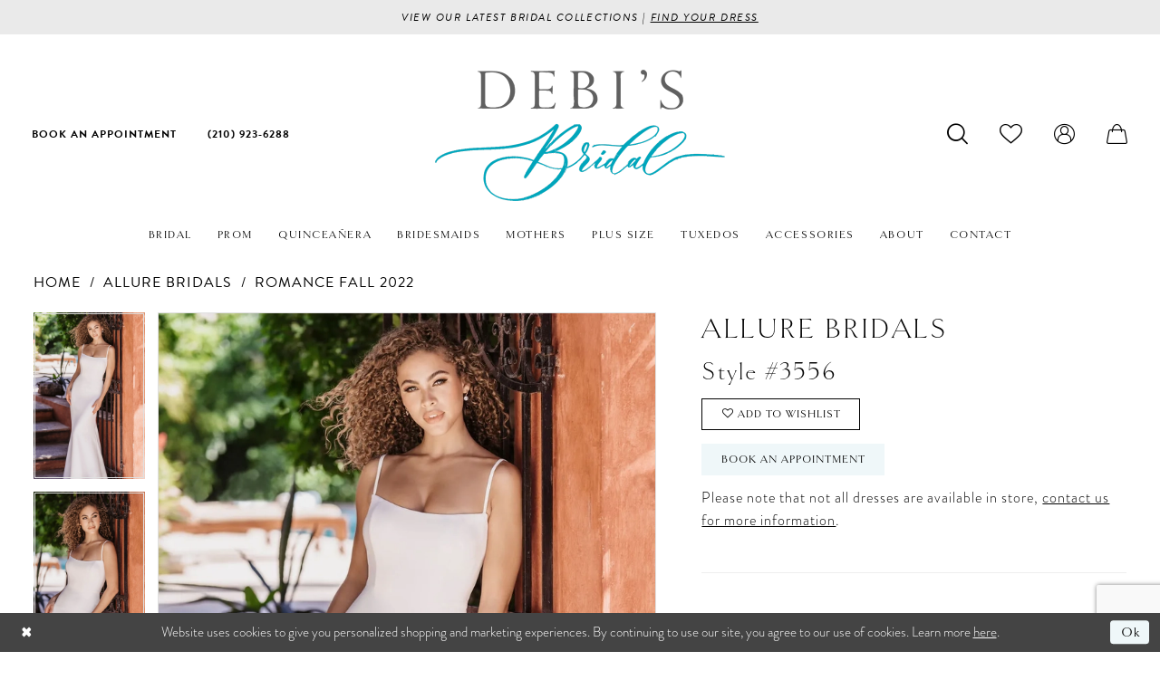

--- FILE ---
content_type: text/html; charset=utf-8
request_url: https://www.google.com/recaptcha/api2/anchor?ar=1&k=6Lcj_zIaAAAAAEPaGR6WdvVAhU7h1T3sbNdPWs4X&co=aHR0cHM6Ly93d3cuZGViaXNicmlkYWwuY29tOjQ0Mw..&hl=en&v=PoyoqOPhxBO7pBk68S4YbpHZ&size=invisible&anchor-ms=20000&execute-ms=30000&cb=k35zpwb0cgeq
body_size: 48694
content:
<!DOCTYPE HTML><html dir="ltr" lang="en"><head><meta http-equiv="Content-Type" content="text/html; charset=UTF-8">
<meta http-equiv="X-UA-Compatible" content="IE=edge">
<title>reCAPTCHA</title>
<style type="text/css">
/* cyrillic-ext */
@font-face {
  font-family: 'Roboto';
  font-style: normal;
  font-weight: 400;
  font-stretch: 100%;
  src: url(//fonts.gstatic.com/s/roboto/v48/KFO7CnqEu92Fr1ME7kSn66aGLdTylUAMa3GUBHMdazTgWw.woff2) format('woff2');
  unicode-range: U+0460-052F, U+1C80-1C8A, U+20B4, U+2DE0-2DFF, U+A640-A69F, U+FE2E-FE2F;
}
/* cyrillic */
@font-face {
  font-family: 'Roboto';
  font-style: normal;
  font-weight: 400;
  font-stretch: 100%;
  src: url(//fonts.gstatic.com/s/roboto/v48/KFO7CnqEu92Fr1ME7kSn66aGLdTylUAMa3iUBHMdazTgWw.woff2) format('woff2');
  unicode-range: U+0301, U+0400-045F, U+0490-0491, U+04B0-04B1, U+2116;
}
/* greek-ext */
@font-face {
  font-family: 'Roboto';
  font-style: normal;
  font-weight: 400;
  font-stretch: 100%;
  src: url(//fonts.gstatic.com/s/roboto/v48/KFO7CnqEu92Fr1ME7kSn66aGLdTylUAMa3CUBHMdazTgWw.woff2) format('woff2');
  unicode-range: U+1F00-1FFF;
}
/* greek */
@font-face {
  font-family: 'Roboto';
  font-style: normal;
  font-weight: 400;
  font-stretch: 100%;
  src: url(//fonts.gstatic.com/s/roboto/v48/KFO7CnqEu92Fr1ME7kSn66aGLdTylUAMa3-UBHMdazTgWw.woff2) format('woff2');
  unicode-range: U+0370-0377, U+037A-037F, U+0384-038A, U+038C, U+038E-03A1, U+03A3-03FF;
}
/* math */
@font-face {
  font-family: 'Roboto';
  font-style: normal;
  font-weight: 400;
  font-stretch: 100%;
  src: url(//fonts.gstatic.com/s/roboto/v48/KFO7CnqEu92Fr1ME7kSn66aGLdTylUAMawCUBHMdazTgWw.woff2) format('woff2');
  unicode-range: U+0302-0303, U+0305, U+0307-0308, U+0310, U+0312, U+0315, U+031A, U+0326-0327, U+032C, U+032F-0330, U+0332-0333, U+0338, U+033A, U+0346, U+034D, U+0391-03A1, U+03A3-03A9, U+03B1-03C9, U+03D1, U+03D5-03D6, U+03F0-03F1, U+03F4-03F5, U+2016-2017, U+2034-2038, U+203C, U+2040, U+2043, U+2047, U+2050, U+2057, U+205F, U+2070-2071, U+2074-208E, U+2090-209C, U+20D0-20DC, U+20E1, U+20E5-20EF, U+2100-2112, U+2114-2115, U+2117-2121, U+2123-214F, U+2190, U+2192, U+2194-21AE, U+21B0-21E5, U+21F1-21F2, U+21F4-2211, U+2213-2214, U+2216-22FF, U+2308-230B, U+2310, U+2319, U+231C-2321, U+2336-237A, U+237C, U+2395, U+239B-23B7, U+23D0, U+23DC-23E1, U+2474-2475, U+25AF, U+25B3, U+25B7, U+25BD, U+25C1, U+25CA, U+25CC, U+25FB, U+266D-266F, U+27C0-27FF, U+2900-2AFF, U+2B0E-2B11, U+2B30-2B4C, U+2BFE, U+3030, U+FF5B, U+FF5D, U+1D400-1D7FF, U+1EE00-1EEFF;
}
/* symbols */
@font-face {
  font-family: 'Roboto';
  font-style: normal;
  font-weight: 400;
  font-stretch: 100%;
  src: url(//fonts.gstatic.com/s/roboto/v48/KFO7CnqEu92Fr1ME7kSn66aGLdTylUAMaxKUBHMdazTgWw.woff2) format('woff2');
  unicode-range: U+0001-000C, U+000E-001F, U+007F-009F, U+20DD-20E0, U+20E2-20E4, U+2150-218F, U+2190, U+2192, U+2194-2199, U+21AF, U+21E6-21F0, U+21F3, U+2218-2219, U+2299, U+22C4-22C6, U+2300-243F, U+2440-244A, U+2460-24FF, U+25A0-27BF, U+2800-28FF, U+2921-2922, U+2981, U+29BF, U+29EB, U+2B00-2BFF, U+4DC0-4DFF, U+FFF9-FFFB, U+10140-1018E, U+10190-1019C, U+101A0, U+101D0-101FD, U+102E0-102FB, U+10E60-10E7E, U+1D2C0-1D2D3, U+1D2E0-1D37F, U+1F000-1F0FF, U+1F100-1F1AD, U+1F1E6-1F1FF, U+1F30D-1F30F, U+1F315, U+1F31C, U+1F31E, U+1F320-1F32C, U+1F336, U+1F378, U+1F37D, U+1F382, U+1F393-1F39F, U+1F3A7-1F3A8, U+1F3AC-1F3AF, U+1F3C2, U+1F3C4-1F3C6, U+1F3CA-1F3CE, U+1F3D4-1F3E0, U+1F3ED, U+1F3F1-1F3F3, U+1F3F5-1F3F7, U+1F408, U+1F415, U+1F41F, U+1F426, U+1F43F, U+1F441-1F442, U+1F444, U+1F446-1F449, U+1F44C-1F44E, U+1F453, U+1F46A, U+1F47D, U+1F4A3, U+1F4B0, U+1F4B3, U+1F4B9, U+1F4BB, U+1F4BF, U+1F4C8-1F4CB, U+1F4D6, U+1F4DA, U+1F4DF, U+1F4E3-1F4E6, U+1F4EA-1F4ED, U+1F4F7, U+1F4F9-1F4FB, U+1F4FD-1F4FE, U+1F503, U+1F507-1F50B, U+1F50D, U+1F512-1F513, U+1F53E-1F54A, U+1F54F-1F5FA, U+1F610, U+1F650-1F67F, U+1F687, U+1F68D, U+1F691, U+1F694, U+1F698, U+1F6AD, U+1F6B2, U+1F6B9-1F6BA, U+1F6BC, U+1F6C6-1F6CF, U+1F6D3-1F6D7, U+1F6E0-1F6EA, U+1F6F0-1F6F3, U+1F6F7-1F6FC, U+1F700-1F7FF, U+1F800-1F80B, U+1F810-1F847, U+1F850-1F859, U+1F860-1F887, U+1F890-1F8AD, U+1F8B0-1F8BB, U+1F8C0-1F8C1, U+1F900-1F90B, U+1F93B, U+1F946, U+1F984, U+1F996, U+1F9E9, U+1FA00-1FA6F, U+1FA70-1FA7C, U+1FA80-1FA89, U+1FA8F-1FAC6, U+1FACE-1FADC, U+1FADF-1FAE9, U+1FAF0-1FAF8, U+1FB00-1FBFF;
}
/* vietnamese */
@font-face {
  font-family: 'Roboto';
  font-style: normal;
  font-weight: 400;
  font-stretch: 100%;
  src: url(//fonts.gstatic.com/s/roboto/v48/KFO7CnqEu92Fr1ME7kSn66aGLdTylUAMa3OUBHMdazTgWw.woff2) format('woff2');
  unicode-range: U+0102-0103, U+0110-0111, U+0128-0129, U+0168-0169, U+01A0-01A1, U+01AF-01B0, U+0300-0301, U+0303-0304, U+0308-0309, U+0323, U+0329, U+1EA0-1EF9, U+20AB;
}
/* latin-ext */
@font-face {
  font-family: 'Roboto';
  font-style: normal;
  font-weight: 400;
  font-stretch: 100%;
  src: url(//fonts.gstatic.com/s/roboto/v48/KFO7CnqEu92Fr1ME7kSn66aGLdTylUAMa3KUBHMdazTgWw.woff2) format('woff2');
  unicode-range: U+0100-02BA, U+02BD-02C5, U+02C7-02CC, U+02CE-02D7, U+02DD-02FF, U+0304, U+0308, U+0329, U+1D00-1DBF, U+1E00-1E9F, U+1EF2-1EFF, U+2020, U+20A0-20AB, U+20AD-20C0, U+2113, U+2C60-2C7F, U+A720-A7FF;
}
/* latin */
@font-face {
  font-family: 'Roboto';
  font-style: normal;
  font-weight: 400;
  font-stretch: 100%;
  src: url(//fonts.gstatic.com/s/roboto/v48/KFO7CnqEu92Fr1ME7kSn66aGLdTylUAMa3yUBHMdazQ.woff2) format('woff2');
  unicode-range: U+0000-00FF, U+0131, U+0152-0153, U+02BB-02BC, U+02C6, U+02DA, U+02DC, U+0304, U+0308, U+0329, U+2000-206F, U+20AC, U+2122, U+2191, U+2193, U+2212, U+2215, U+FEFF, U+FFFD;
}
/* cyrillic-ext */
@font-face {
  font-family: 'Roboto';
  font-style: normal;
  font-weight: 500;
  font-stretch: 100%;
  src: url(//fonts.gstatic.com/s/roboto/v48/KFO7CnqEu92Fr1ME7kSn66aGLdTylUAMa3GUBHMdazTgWw.woff2) format('woff2');
  unicode-range: U+0460-052F, U+1C80-1C8A, U+20B4, U+2DE0-2DFF, U+A640-A69F, U+FE2E-FE2F;
}
/* cyrillic */
@font-face {
  font-family: 'Roboto';
  font-style: normal;
  font-weight: 500;
  font-stretch: 100%;
  src: url(//fonts.gstatic.com/s/roboto/v48/KFO7CnqEu92Fr1ME7kSn66aGLdTylUAMa3iUBHMdazTgWw.woff2) format('woff2');
  unicode-range: U+0301, U+0400-045F, U+0490-0491, U+04B0-04B1, U+2116;
}
/* greek-ext */
@font-face {
  font-family: 'Roboto';
  font-style: normal;
  font-weight: 500;
  font-stretch: 100%;
  src: url(//fonts.gstatic.com/s/roboto/v48/KFO7CnqEu92Fr1ME7kSn66aGLdTylUAMa3CUBHMdazTgWw.woff2) format('woff2');
  unicode-range: U+1F00-1FFF;
}
/* greek */
@font-face {
  font-family: 'Roboto';
  font-style: normal;
  font-weight: 500;
  font-stretch: 100%;
  src: url(//fonts.gstatic.com/s/roboto/v48/KFO7CnqEu92Fr1ME7kSn66aGLdTylUAMa3-UBHMdazTgWw.woff2) format('woff2');
  unicode-range: U+0370-0377, U+037A-037F, U+0384-038A, U+038C, U+038E-03A1, U+03A3-03FF;
}
/* math */
@font-face {
  font-family: 'Roboto';
  font-style: normal;
  font-weight: 500;
  font-stretch: 100%;
  src: url(//fonts.gstatic.com/s/roboto/v48/KFO7CnqEu92Fr1ME7kSn66aGLdTylUAMawCUBHMdazTgWw.woff2) format('woff2');
  unicode-range: U+0302-0303, U+0305, U+0307-0308, U+0310, U+0312, U+0315, U+031A, U+0326-0327, U+032C, U+032F-0330, U+0332-0333, U+0338, U+033A, U+0346, U+034D, U+0391-03A1, U+03A3-03A9, U+03B1-03C9, U+03D1, U+03D5-03D6, U+03F0-03F1, U+03F4-03F5, U+2016-2017, U+2034-2038, U+203C, U+2040, U+2043, U+2047, U+2050, U+2057, U+205F, U+2070-2071, U+2074-208E, U+2090-209C, U+20D0-20DC, U+20E1, U+20E5-20EF, U+2100-2112, U+2114-2115, U+2117-2121, U+2123-214F, U+2190, U+2192, U+2194-21AE, U+21B0-21E5, U+21F1-21F2, U+21F4-2211, U+2213-2214, U+2216-22FF, U+2308-230B, U+2310, U+2319, U+231C-2321, U+2336-237A, U+237C, U+2395, U+239B-23B7, U+23D0, U+23DC-23E1, U+2474-2475, U+25AF, U+25B3, U+25B7, U+25BD, U+25C1, U+25CA, U+25CC, U+25FB, U+266D-266F, U+27C0-27FF, U+2900-2AFF, U+2B0E-2B11, U+2B30-2B4C, U+2BFE, U+3030, U+FF5B, U+FF5D, U+1D400-1D7FF, U+1EE00-1EEFF;
}
/* symbols */
@font-face {
  font-family: 'Roboto';
  font-style: normal;
  font-weight: 500;
  font-stretch: 100%;
  src: url(//fonts.gstatic.com/s/roboto/v48/KFO7CnqEu92Fr1ME7kSn66aGLdTylUAMaxKUBHMdazTgWw.woff2) format('woff2');
  unicode-range: U+0001-000C, U+000E-001F, U+007F-009F, U+20DD-20E0, U+20E2-20E4, U+2150-218F, U+2190, U+2192, U+2194-2199, U+21AF, U+21E6-21F0, U+21F3, U+2218-2219, U+2299, U+22C4-22C6, U+2300-243F, U+2440-244A, U+2460-24FF, U+25A0-27BF, U+2800-28FF, U+2921-2922, U+2981, U+29BF, U+29EB, U+2B00-2BFF, U+4DC0-4DFF, U+FFF9-FFFB, U+10140-1018E, U+10190-1019C, U+101A0, U+101D0-101FD, U+102E0-102FB, U+10E60-10E7E, U+1D2C0-1D2D3, U+1D2E0-1D37F, U+1F000-1F0FF, U+1F100-1F1AD, U+1F1E6-1F1FF, U+1F30D-1F30F, U+1F315, U+1F31C, U+1F31E, U+1F320-1F32C, U+1F336, U+1F378, U+1F37D, U+1F382, U+1F393-1F39F, U+1F3A7-1F3A8, U+1F3AC-1F3AF, U+1F3C2, U+1F3C4-1F3C6, U+1F3CA-1F3CE, U+1F3D4-1F3E0, U+1F3ED, U+1F3F1-1F3F3, U+1F3F5-1F3F7, U+1F408, U+1F415, U+1F41F, U+1F426, U+1F43F, U+1F441-1F442, U+1F444, U+1F446-1F449, U+1F44C-1F44E, U+1F453, U+1F46A, U+1F47D, U+1F4A3, U+1F4B0, U+1F4B3, U+1F4B9, U+1F4BB, U+1F4BF, U+1F4C8-1F4CB, U+1F4D6, U+1F4DA, U+1F4DF, U+1F4E3-1F4E6, U+1F4EA-1F4ED, U+1F4F7, U+1F4F9-1F4FB, U+1F4FD-1F4FE, U+1F503, U+1F507-1F50B, U+1F50D, U+1F512-1F513, U+1F53E-1F54A, U+1F54F-1F5FA, U+1F610, U+1F650-1F67F, U+1F687, U+1F68D, U+1F691, U+1F694, U+1F698, U+1F6AD, U+1F6B2, U+1F6B9-1F6BA, U+1F6BC, U+1F6C6-1F6CF, U+1F6D3-1F6D7, U+1F6E0-1F6EA, U+1F6F0-1F6F3, U+1F6F7-1F6FC, U+1F700-1F7FF, U+1F800-1F80B, U+1F810-1F847, U+1F850-1F859, U+1F860-1F887, U+1F890-1F8AD, U+1F8B0-1F8BB, U+1F8C0-1F8C1, U+1F900-1F90B, U+1F93B, U+1F946, U+1F984, U+1F996, U+1F9E9, U+1FA00-1FA6F, U+1FA70-1FA7C, U+1FA80-1FA89, U+1FA8F-1FAC6, U+1FACE-1FADC, U+1FADF-1FAE9, U+1FAF0-1FAF8, U+1FB00-1FBFF;
}
/* vietnamese */
@font-face {
  font-family: 'Roboto';
  font-style: normal;
  font-weight: 500;
  font-stretch: 100%;
  src: url(//fonts.gstatic.com/s/roboto/v48/KFO7CnqEu92Fr1ME7kSn66aGLdTylUAMa3OUBHMdazTgWw.woff2) format('woff2');
  unicode-range: U+0102-0103, U+0110-0111, U+0128-0129, U+0168-0169, U+01A0-01A1, U+01AF-01B0, U+0300-0301, U+0303-0304, U+0308-0309, U+0323, U+0329, U+1EA0-1EF9, U+20AB;
}
/* latin-ext */
@font-face {
  font-family: 'Roboto';
  font-style: normal;
  font-weight: 500;
  font-stretch: 100%;
  src: url(//fonts.gstatic.com/s/roboto/v48/KFO7CnqEu92Fr1ME7kSn66aGLdTylUAMa3KUBHMdazTgWw.woff2) format('woff2');
  unicode-range: U+0100-02BA, U+02BD-02C5, U+02C7-02CC, U+02CE-02D7, U+02DD-02FF, U+0304, U+0308, U+0329, U+1D00-1DBF, U+1E00-1E9F, U+1EF2-1EFF, U+2020, U+20A0-20AB, U+20AD-20C0, U+2113, U+2C60-2C7F, U+A720-A7FF;
}
/* latin */
@font-face {
  font-family: 'Roboto';
  font-style: normal;
  font-weight: 500;
  font-stretch: 100%;
  src: url(//fonts.gstatic.com/s/roboto/v48/KFO7CnqEu92Fr1ME7kSn66aGLdTylUAMa3yUBHMdazQ.woff2) format('woff2');
  unicode-range: U+0000-00FF, U+0131, U+0152-0153, U+02BB-02BC, U+02C6, U+02DA, U+02DC, U+0304, U+0308, U+0329, U+2000-206F, U+20AC, U+2122, U+2191, U+2193, U+2212, U+2215, U+FEFF, U+FFFD;
}
/* cyrillic-ext */
@font-face {
  font-family: 'Roboto';
  font-style: normal;
  font-weight: 900;
  font-stretch: 100%;
  src: url(//fonts.gstatic.com/s/roboto/v48/KFO7CnqEu92Fr1ME7kSn66aGLdTylUAMa3GUBHMdazTgWw.woff2) format('woff2');
  unicode-range: U+0460-052F, U+1C80-1C8A, U+20B4, U+2DE0-2DFF, U+A640-A69F, U+FE2E-FE2F;
}
/* cyrillic */
@font-face {
  font-family: 'Roboto';
  font-style: normal;
  font-weight: 900;
  font-stretch: 100%;
  src: url(//fonts.gstatic.com/s/roboto/v48/KFO7CnqEu92Fr1ME7kSn66aGLdTylUAMa3iUBHMdazTgWw.woff2) format('woff2');
  unicode-range: U+0301, U+0400-045F, U+0490-0491, U+04B0-04B1, U+2116;
}
/* greek-ext */
@font-face {
  font-family: 'Roboto';
  font-style: normal;
  font-weight: 900;
  font-stretch: 100%;
  src: url(//fonts.gstatic.com/s/roboto/v48/KFO7CnqEu92Fr1ME7kSn66aGLdTylUAMa3CUBHMdazTgWw.woff2) format('woff2');
  unicode-range: U+1F00-1FFF;
}
/* greek */
@font-face {
  font-family: 'Roboto';
  font-style: normal;
  font-weight: 900;
  font-stretch: 100%;
  src: url(//fonts.gstatic.com/s/roboto/v48/KFO7CnqEu92Fr1ME7kSn66aGLdTylUAMa3-UBHMdazTgWw.woff2) format('woff2');
  unicode-range: U+0370-0377, U+037A-037F, U+0384-038A, U+038C, U+038E-03A1, U+03A3-03FF;
}
/* math */
@font-face {
  font-family: 'Roboto';
  font-style: normal;
  font-weight: 900;
  font-stretch: 100%;
  src: url(//fonts.gstatic.com/s/roboto/v48/KFO7CnqEu92Fr1ME7kSn66aGLdTylUAMawCUBHMdazTgWw.woff2) format('woff2');
  unicode-range: U+0302-0303, U+0305, U+0307-0308, U+0310, U+0312, U+0315, U+031A, U+0326-0327, U+032C, U+032F-0330, U+0332-0333, U+0338, U+033A, U+0346, U+034D, U+0391-03A1, U+03A3-03A9, U+03B1-03C9, U+03D1, U+03D5-03D6, U+03F0-03F1, U+03F4-03F5, U+2016-2017, U+2034-2038, U+203C, U+2040, U+2043, U+2047, U+2050, U+2057, U+205F, U+2070-2071, U+2074-208E, U+2090-209C, U+20D0-20DC, U+20E1, U+20E5-20EF, U+2100-2112, U+2114-2115, U+2117-2121, U+2123-214F, U+2190, U+2192, U+2194-21AE, U+21B0-21E5, U+21F1-21F2, U+21F4-2211, U+2213-2214, U+2216-22FF, U+2308-230B, U+2310, U+2319, U+231C-2321, U+2336-237A, U+237C, U+2395, U+239B-23B7, U+23D0, U+23DC-23E1, U+2474-2475, U+25AF, U+25B3, U+25B7, U+25BD, U+25C1, U+25CA, U+25CC, U+25FB, U+266D-266F, U+27C0-27FF, U+2900-2AFF, U+2B0E-2B11, U+2B30-2B4C, U+2BFE, U+3030, U+FF5B, U+FF5D, U+1D400-1D7FF, U+1EE00-1EEFF;
}
/* symbols */
@font-face {
  font-family: 'Roboto';
  font-style: normal;
  font-weight: 900;
  font-stretch: 100%;
  src: url(//fonts.gstatic.com/s/roboto/v48/KFO7CnqEu92Fr1ME7kSn66aGLdTylUAMaxKUBHMdazTgWw.woff2) format('woff2');
  unicode-range: U+0001-000C, U+000E-001F, U+007F-009F, U+20DD-20E0, U+20E2-20E4, U+2150-218F, U+2190, U+2192, U+2194-2199, U+21AF, U+21E6-21F0, U+21F3, U+2218-2219, U+2299, U+22C4-22C6, U+2300-243F, U+2440-244A, U+2460-24FF, U+25A0-27BF, U+2800-28FF, U+2921-2922, U+2981, U+29BF, U+29EB, U+2B00-2BFF, U+4DC0-4DFF, U+FFF9-FFFB, U+10140-1018E, U+10190-1019C, U+101A0, U+101D0-101FD, U+102E0-102FB, U+10E60-10E7E, U+1D2C0-1D2D3, U+1D2E0-1D37F, U+1F000-1F0FF, U+1F100-1F1AD, U+1F1E6-1F1FF, U+1F30D-1F30F, U+1F315, U+1F31C, U+1F31E, U+1F320-1F32C, U+1F336, U+1F378, U+1F37D, U+1F382, U+1F393-1F39F, U+1F3A7-1F3A8, U+1F3AC-1F3AF, U+1F3C2, U+1F3C4-1F3C6, U+1F3CA-1F3CE, U+1F3D4-1F3E0, U+1F3ED, U+1F3F1-1F3F3, U+1F3F5-1F3F7, U+1F408, U+1F415, U+1F41F, U+1F426, U+1F43F, U+1F441-1F442, U+1F444, U+1F446-1F449, U+1F44C-1F44E, U+1F453, U+1F46A, U+1F47D, U+1F4A3, U+1F4B0, U+1F4B3, U+1F4B9, U+1F4BB, U+1F4BF, U+1F4C8-1F4CB, U+1F4D6, U+1F4DA, U+1F4DF, U+1F4E3-1F4E6, U+1F4EA-1F4ED, U+1F4F7, U+1F4F9-1F4FB, U+1F4FD-1F4FE, U+1F503, U+1F507-1F50B, U+1F50D, U+1F512-1F513, U+1F53E-1F54A, U+1F54F-1F5FA, U+1F610, U+1F650-1F67F, U+1F687, U+1F68D, U+1F691, U+1F694, U+1F698, U+1F6AD, U+1F6B2, U+1F6B9-1F6BA, U+1F6BC, U+1F6C6-1F6CF, U+1F6D3-1F6D7, U+1F6E0-1F6EA, U+1F6F0-1F6F3, U+1F6F7-1F6FC, U+1F700-1F7FF, U+1F800-1F80B, U+1F810-1F847, U+1F850-1F859, U+1F860-1F887, U+1F890-1F8AD, U+1F8B0-1F8BB, U+1F8C0-1F8C1, U+1F900-1F90B, U+1F93B, U+1F946, U+1F984, U+1F996, U+1F9E9, U+1FA00-1FA6F, U+1FA70-1FA7C, U+1FA80-1FA89, U+1FA8F-1FAC6, U+1FACE-1FADC, U+1FADF-1FAE9, U+1FAF0-1FAF8, U+1FB00-1FBFF;
}
/* vietnamese */
@font-face {
  font-family: 'Roboto';
  font-style: normal;
  font-weight: 900;
  font-stretch: 100%;
  src: url(//fonts.gstatic.com/s/roboto/v48/KFO7CnqEu92Fr1ME7kSn66aGLdTylUAMa3OUBHMdazTgWw.woff2) format('woff2');
  unicode-range: U+0102-0103, U+0110-0111, U+0128-0129, U+0168-0169, U+01A0-01A1, U+01AF-01B0, U+0300-0301, U+0303-0304, U+0308-0309, U+0323, U+0329, U+1EA0-1EF9, U+20AB;
}
/* latin-ext */
@font-face {
  font-family: 'Roboto';
  font-style: normal;
  font-weight: 900;
  font-stretch: 100%;
  src: url(//fonts.gstatic.com/s/roboto/v48/KFO7CnqEu92Fr1ME7kSn66aGLdTylUAMa3KUBHMdazTgWw.woff2) format('woff2');
  unicode-range: U+0100-02BA, U+02BD-02C5, U+02C7-02CC, U+02CE-02D7, U+02DD-02FF, U+0304, U+0308, U+0329, U+1D00-1DBF, U+1E00-1E9F, U+1EF2-1EFF, U+2020, U+20A0-20AB, U+20AD-20C0, U+2113, U+2C60-2C7F, U+A720-A7FF;
}
/* latin */
@font-face {
  font-family: 'Roboto';
  font-style: normal;
  font-weight: 900;
  font-stretch: 100%;
  src: url(//fonts.gstatic.com/s/roboto/v48/KFO7CnqEu92Fr1ME7kSn66aGLdTylUAMa3yUBHMdazQ.woff2) format('woff2');
  unicode-range: U+0000-00FF, U+0131, U+0152-0153, U+02BB-02BC, U+02C6, U+02DA, U+02DC, U+0304, U+0308, U+0329, U+2000-206F, U+20AC, U+2122, U+2191, U+2193, U+2212, U+2215, U+FEFF, U+FFFD;
}

</style>
<link rel="stylesheet" type="text/css" href="https://www.gstatic.com/recaptcha/releases/PoyoqOPhxBO7pBk68S4YbpHZ/styles__ltr.css">
<script nonce="MTT6rpNTxPpMjUKvOxfeig" type="text/javascript">window['__recaptcha_api'] = 'https://www.google.com/recaptcha/api2/';</script>
<script type="text/javascript" src="https://www.gstatic.com/recaptcha/releases/PoyoqOPhxBO7pBk68S4YbpHZ/recaptcha__en.js" nonce="MTT6rpNTxPpMjUKvOxfeig">
      
    </script></head>
<body><div id="rc-anchor-alert" class="rc-anchor-alert"></div>
<input type="hidden" id="recaptcha-token" value="[base64]">
<script type="text/javascript" nonce="MTT6rpNTxPpMjUKvOxfeig">
      recaptcha.anchor.Main.init("[\x22ainput\x22,[\x22bgdata\x22,\x22\x22,\[base64]/[base64]/[base64]/bmV3IHJbeF0oY1swXSk6RT09Mj9uZXcgclt4XShjWzBdLGNbMV0pOkU9PTM/bmV3IHJbeF0oY1swXSxjWzFdLGNbMl0pOkU9PTQ/[base64]/[base64]/[base64]/[base64]/[base64]/[base64]/[base64]/[base64]\x22,\[base64]\\u003d\\u003d\x22,\[base64]/Cn8KPw5Bhw7bCosKzw5BpaMOawojCnhbDjjjDslpkfi7CqXMzejg4wrFIScOwVBkHYAXDssO7w599w5Zww4jDrQvDsnjDosKAwoDCrcK5woITEMO8bsOzNUJFEsKmw6nCkANWPW/Dk8KaV3jCk8KTwqEKw7LCthvCrWbCol7Ctn3ChcOScMKsTcOBHMOgGsK/[base64]/CpWtCwpzDlltwZMKBwofDicKywpJSw4t3worDpMKvwqTClcO8McKNw5/[base64]/w69vw4fCtFUXWgPCocOaNiByw4/Cj8KcA0dbwp7CvFTCvjYabR7ClEoQEjjChlvCoBdeIF3CksKzw5DDgT/CqEclKcOdwoQZJcOUwq0cwoPCoMOiHSdmworCkWzCuhLDpUTCtigOFsODCsOgwp0fw6zDnDtnwqzCgMKgw7rCv3vCphATEDzCoMOUw4BbI11GJsKGw6XCv2XDrnZ4Uz/[base64]/UGzDi8OKLcOAwogPw69OwpchbwVow4hIw48iFsKXJktOwpDDk8Obw63Do8KZVQXCsXDCux/DkXPDpsKQfMO0NgjDicOmNMKYwrReTSHCh37CtgPCjSJAwrbCrhkzwq/CpcKiwrFAwqk3JQDDpsOPwrx5P2kCccKGwpTDksKFLcOEHMKuwocxNsONw4vCrMKmFgNow4vCrxBGcwx1w5TCn8OSTcOUdg7CkwtlwoFsP03CusKhw5JHZg5uCsOtwrRDS8OWH8K4wrM1w4IAf2TCi25bw5/CrcKZOjoqw7YSwocLZ8Kxw5XClXHDpMOgd8OIwpXCgCFYFh/DtcOMwrzCj3/[base64]/eMOJGGbDkcOfO8KfwpTCiQJ7w7PDnW/[base64]/DqzoSfMKfAxrDsSgsw5FSdklrwr3Chn5jw7HDosOlw6Q1T8Kewq7DgMK/[base64]/CkkvDqX86wrjDohnCrA/DihMPwo3DqcKdw71GCgzDvw/CgcO5w54gw4zDsMKTwoDDhkTCisOiwoPDhsOTw5g9DibCi3/CuAMHC3TDokEEw7Y8w4/CnHfCskfCv8KawrjCuCwGwr/[base64]/[base64]/wr3Cnk1Cwq7Cmkt4TMOkw7TDu8Klw6fDnA51Bw7CqcOMTSh1dMK3ZwrCtW7CmMOMa33DqQg0IEbDkynCk8OzwpLDtsOvDTXCsAgVwoTDux4UworCmsKlwqBJw77DpiN4ewnDpMOaw4IoI8OZwonCnV3CvMO6AQ/CiWMywoHCgsK8wrQCwp8aNcKHAGBTcsOSwqQJbMOAbMO6wqjCi8K5w7HCuDNyI8KDTcKxQRXCj0BNw4MvwqkeTMOTwqfCggjChjptD8KPUsK/wr47BHBbID8zdcK8wq3CljnDuMKFwr/CoX8pCS5oRzA5w503w53DpVFUwoTDqzDCgk/DgcOlKsOhGMKuwotEJwDDrMKrD3TDjsOawpjDlRDDqQINwoLCpDQAwrDCvwHCi8KYwpFAwrLDk8KDwpRMwodTwr1Jw4pqMsKWMcKFMRDDn8Olb1Q9IsK7w6YtwrDCl0vCi0N9w6nCucOfwoBLO8KhJ0PDu8OdJ8O8aHPCskrDpcOIVx5uWR3DtcOxVhLCrcOUwrnCgA/Csx3DrMKwwrhoIjAgDsOZXw5Bw6EKw5dBdsKqw5NsVFDDncO/w4zCqMKjJMOowrl3BzDCslDCn8KBe8Ozw7/[base64]/DiWTCvm4NLVxfWF/DrjrDvV7DscO1Wy4nV8KCw63Dj2fDkhHDjsK7wpzCn8OCwrZnw5BaAVnCvnDDpTjCuyrDkQnDgcOxZsKyccKzw6XDsSMYUmLCn8O4wpVcw4dBUxfCtRY/[base64]/YsK0wqo/ecKfw7rDv3QGNDrCmkV7wqkMwq/[base64]/CgyfDvh1+w5Blfk/DvMKHSMODwqEdecODTcKwHAXCksOtbsOUw6bCgcO5ZVlawrkKwozDsVQXwrrDnzgIwonCnsK7A09kCBU9YsOfOU7CjDlHUg9aFybDuTLCqMOPNWwmw6ZEAMOJG8K+dMOFwqhlwpPDilFdPi7CnRFxDhkTwqQIdhHCmsODFk/[base64]/WjvDvnUkwo9XXSvDgsO4bHNXXMK8aG/Co8OIQ8Okwo3DjMKdVQPDs8KpWxvCr8KhwrbCnMOJwqs1WMKFwoYwGy/[base64]/[base64]/[base64]/XsOkw73DllLClsK8bsOVwqDDpcK7fcODwp1JwqnDhBtfL8Kpwq9iYzDCh0vCksKawpTDmMKjwqo3wr/[base64]/CtTMcbC3CtzQSRMKww5jDvG9KFcOUUxAgPMOLGykrw5rCqcKRDRvDhcO0wqnDvCUJw57DssOgwrFIw5jDlsOMZsOKEyMswqPCuyfDpGEfwofCqjpvwrrDvMKQd3sUGMOvIVFnL23DqMKDUsKZwq/[base64]/DtlDCisOxwqbDlHfCgkHDoCPDkcKYeAzDhA/[base64]/[base64]/Cn8Osw7/Dt8KXwp8rVsK3wrLCvDzDssKyw5HDlsOUZsOVw53CnMK7HMKnwpfDlsO7WsOowpxAMsKawpzCqcOQW8KGVsOsWR3CtF4qw6ktw53Ch8KHB8OSw5/Dt1VzwpvCvcKswotCXzHCmMO6L8Kpwo7ChG/CqD8dwrQ3wr8Iw4k8PTXCiyYBwqLCksOSMsK6OjXCuMKtwqQww4HDripBwqp3PQ/CoFLCnyVqwoIjwq5ww6pyQl3ClcK2w4oGbgE/[base64]/DocOlWcKWw5rCn8KXwpEiKUrDtsKEw4DChcKoBjBqw4XDg8KeEVfCjMO3wqbDkMK6w6XCpMOMwp4Uw43ChsOROsKuTMKBEi/Dsw7CqsKbbB/Cv8Oqwp7DrMOPNxQCOVQNw6pFwpZgw6Bww4F5JEjDk27DrnnCvDIvc8O7MiF5wqEywpvDjxDDtsO3w6pMV8KgaQDDnQXChMK6S1XCn0/[base64]/DhsKsw7PDg0McOsKZw5UhUnU5UDozw5PCplbDtEwGbVzDk3TDnMKew4/[base64]/DusKrIDArKsOGw7vDjx/Dp2MRAsKJSmfCm8KjeSA0bcOaw4bCosO5P1RswqnDmBvDvMK7wrDCp8OBw7g0woDCgx4sw5RSwoVuw4ViayjCtMOFw7kxwrlaEk8Rw4MRNMOLw7jDoiFDZcOOVMKUasKVw6DDjMOEO8KXBMKWw6LCqAvDiVnCmx/CvMKxwqPCsMKgGVrDtEYxWMOvwpDCqmpzRQFKRWZBYcO9w5QJAwVBJhZiw7kSwooPwpJNFMOxw4YXE8KVwoc5wrjCncOJBGonBTDCnj5/[base64]/BCY6wrjDrsKoOsOCw7vDvSkME8KGPMKnw4PCpCtSRXjCkThAWMKmVcKSwr9MKTzCiMOkGgVURRpVTTpJOMKyI2/DvRXDtl8BwrPDkHpQwplEwr/[base64]/[base64]/DsTLCgsKNw7FgShvCvnVHK0HCscKhKW9qw7zDt8K5cFIzE8KjdkXDucKiRGPDqMKFw4piMEV1DMKcZsKXTyQ2CnDDplLCpD8ew7nDhsKswodmVV3DmHABScOKw4jDrW/CqnDCnsOadsKkwohCGMO2Ni93w6JhXcOeMQQ5wqjDo3lreEdYw6nCvk8gwpgjw5UtYVIge8KNw55Pw6hCUsKVw5gzKsK9XcK7KirDssOfIyNBw7jCgcK5VBkmHTTDqMKpw5Z/FgoXw788wo3DrMKOW8O+w4k1w6rCjXvDp8K1wpDDicO6XcOheMOFw4PDmMKBb8KhOsKGwozCmWHDrWbCqRFeEjXDocOMwrbDimnCq8OWwoJsw4bClE8gw5jDkSEEVMKrVkfDsXzDsS3CijjCl8O5w4YjQsKwfMOlEMKOZ8OEwoHCisKKw79Zw75Xw6tKdV/[base64]/wolYRsOBanVEU8OhwqvCkWk7w6DDhsOEwpRCVsKVCcOnw4UrwqPCogfCucKXw5PDhcO8w4tiw4PDj8KGdQRMw5vDnMKtwpI/[base64]/DrD/[base64]/YXrCnCfDo8Odd15zXsKoDcKEwrfDgntkwrbCtmrDoQ7DpMO1woVoX0bCssKqQDtfwo5kwokew7LCq8KFeyBawr/[base64]/BMKiFhYQYXbDqMKUTsKDw5R7w4vDiQgGwp9uw4jCmcODFkFMN2wPwrXCo1jCsV3CugjDicKeJ8OmwrHDkDzCjcK8RjzDvyJcw7BiScKOwrvDssOHLcO8w7zCrsK1PSbCpUHCs07CsXnDrVo3w7wfb8OGasKcwpAYQ8K/[base64]/w6rCvhvCs8KiaBE7DmPCusKlQygNBWoHCcKBw7TDiA3CnAXDgzYQwo0gwrfDqhLCixFtccOxw6rDnn/[base64]/F8OoMcK3w4zDncOVwpHDocKzwoFndcODwrTCnsKofMK8wp8NUMKZw7XCmMO/acKbNinCrhrCmMO/w4MaWkgueMKbw73Cu8KAw65qw7RLw7ElwrZ/w5sgw4FQWMOiDFlhwp3Ch8OdwqnCmMKwSiQew4nCssOqw715cSXCscONwqYbBMKYdQt8aMKOOARXw4ZxHcOCFGhwZMKCw594N8KuSz/Cmlkjw7lawrHDncKuw5bCrHjCu8OPLsKPwrbClMK5JnXDs8K8wqTCphrCsGNEw7vDoDoswohlWjfCq8K5wpXDkUnCk2DCn8KRwoZaw5gVw64DwqgBwobChwofJsOwQcK/w4/ChzxSw4R9wpwmLsK7w6rCnirDhMKrGsO6XsKXwpjDnEzDgwlBw4zDhMO8w4UNwo13w7HCsMO5bwPDpGliGEbCmivCnALClxxSLDLCu8KBNjBwwpPCm2XDiMOXGcKbDWkxV8OaRsOQw7/DumvCrcK4NsOrw7HCicKuw5JgBmTCq8KPw5VMw5vDi8O7LcKDb8K+wo7DiMO+wrEbecOgTcKwf8O9w78zw7F9WkZVRz3DlMKjL2/CvcOww55Bw4LDgsK2a1TDoHFRw6LCrSYeLVEdDsKKYcKBGFIfw4bDoEVlw4zCrBZuKMOKZSTDpMOEwrJ7w5pRwpx2w4/CvsKnw77DgELCrhNrwrVQEcOnY23CoMO6E8OOJTDDrj8qw63CvWrCpsOtw4TCrU5KOQbCosKKw7ZTb8OZwpFqw5rDgRbDpEkGw4AewqYHwqLDnnV6wrMIaMK9WyEZTCXDssK8R1rCj8OXwoVAwr1Yw4jCssOTw5g3UsOUw6cJcjfDh8Ovw68OwoI/X8OGwpF5A8KqwpnCnkXDoGvCp8Ojw5VadV1xw6J0dcK8b2MtwqQVNsKDwoTCoG5HaMKFAcKWWsKmGMOWLS/DnHTDocKqZsKBHFosw7BMO2fDjcOzwrJ0fMKdK8K9w7DDjwTCqTvDrBheIsKUPcKAwq/Dh1LCuRxJWyjCkxwWw4djw4dmw6TChG3DmsOlDR/DlMOdwolrEMKrwoTDkUTCgMKgwpUlw4tmWcKMOsOAYcOgfMOsO8KiUhfDqljDn8OKw6HDuybDsTg4w40OP13Do8KDw5vDk8OeXGnDrh/DqsKow4fDn1NTWsKuwr1pw5rDuQjDqcKIwoE2wqw2MU3DshIEeznDgsOja8OrH8KqwpHDsikOW8ORwps1w4TCt3Q3UMOQwpwcwoPDt8KSw7RCwoc2IS5Iw4AmGFfCrsKHwq8/w6/DqDQ4wrEBY3hIUnTCvVwnwpjDnMKKLMKoHcOjAibCp8KTw5HDgsKcw7R6wqZNERjCmgvCkCB/wrLCiH4uFTfCrnNvCz4vw4jDksK5wrF2w57Cu8OBCsODK8KPLsKSIkB9wqzDpBHCuTrDuwLCqmDCp8KAI8OPfHYzG399N8OGw74fw41nAMK0wq3Dt04CBzg7w7LClAcvWzDCujcawqnCgipaDcK6ScKKwp/[base64]/[base64]/DmBoWUBJGAVgxwqB9b2wMSHDCtMOXw6XDlEPDjWLDqyPCuHhyJ2Vxd8OswqjDrBhgf8OUw7Fxw7DDoMKZw5h7wqVONcO4QMKueiTDssKew7NvdMOXw6R/w4XCohXDr8O0fCfCuU4gUiDCuMOCTMKJw5o3w7LDn8OZw6nCv8KBG8KDwrRGw6jCnBXCk8OTwpDDtMK7w7F0woR1OnhPwpp2IMOWCcKiwoA3w5DDosKJwrlqXCzDmsOxwpbCmV/DgsO6RMOFw5bCl8Kuw7vDm8Kww7bDnzUZFno8D8KvZCjDqh3Ck1sIRAQxVMOHw4TDnsK/[base64]/DkcOtccK0woLCugZ0K8KgwqM6IsOlw4cBcsKDFsKrB21rwrLDkMO5wqjDlX4vwrx5wqzCkiLDtMKPZFlNw75aw6JEKzfDo8OBWGHCpxYKwrByw7EhT8OYUAUAw5XCo8KcCsK/wptTw4c6dxkIIQTDvUhxHMONbizDlsOlScKxdEg3A8OMU8OEw6rDoBnChsOwwrQJw75DBGpGw7TDqgQdScOtwp8SwqDCrMKEJWUww4zDsh1vwp/Dtxl4C3fCtW3DksOwUgF8wrPDoMOsw5EqwqrDqU7CuWjCh1zDgmERDyPCpcKJwqh/B8KBTwRswrc2wq8pw6LDngETEMOtw4jDgsK8woLDqMK8NMKYMcOCJ8OYUcKmPsKtwojCjsOjRsKGeGFFwrfCqsKjPsKUXMK/aD7DswnCmcOLwonDqcODGS1xw4LCq8OAwqtbw57CgcOGwqjDjsKbZnXDpU3Drk/Dp1LCscKCLGnClltcXMO8w6oRNcOhZsOgw48Aw6LDukbCkD4Iw6/CjcO4wpoLRsKaEhg8CcOqNlLCuDzDqsO6Sg4HY8K9d2QbwrN7SlfDtWkWLkDCt8OmwrwkaD/CpRDCuBHDvCwYwrRewobDsMKqwr/CmMKXw6TDl0/[base64]/CgzYndsOgV8KjO1Fxw7fDvCXDn8Kcb8O2fMKXZsORdMKcN8K3woBbwo1DAhTDlxk7N2bDgAXDkQoTwq1tCzBBcBchHSvCnsKSRsORKcObw7rDlSbCqQTDvMOCwpvDqW9Lw6jCo8K5w5UMDsOeasO/wpnClR7Ciy7DsB8GPcKrRBHDhS5rE8KIw7pBwqlUTMOpewgkw7zCoRdTexw9w5XDp8KJBQ7DlcOXwo7DksKfw69ZCQVowqjCvsOhw69ee8OQw6vCrcKmdMKVwrbCssOlwqbCmFgYCMKQwqBCw5BWNMKcwofCucOZbCTClcO5D3/CqsKXXynCjcKvw7bCjnrDhEbCtsONw5wZw7jCmcOOdG/ClRLDrGfChsOPw77DiynCtDAAw6xmf8OnG8KmwrvDoB3DlUPDhgLDlExpGnhQwoRcwqDDhlo8fMK0HMO3w5UQexs1w605SH3CmCTDgcOJw4zDt8K/[base64]/woDCtQ7CpcKnQQnCtjPCowXCtwVnNMK8T8KKSsOaesKYw552bMK2XGNgwp50EMOdw7jDli5fPWF/KgQsw6LCo8Krw4J0K8OyJjZJeFhtIcK7eGoGCyBCFCpCwossZsOow4s2wrvCl8Oywr9aT3pPHsKsw4t7wrrDmcODb8OYa8OVw7/Ci8KlIXoewrvDpsKTYcK4YsKnwr/CtsOBw4NJayUifMOcARM0HWYww53CnMKeWm9JYlNHO8KjwrhCw4c9w5Y8woQmw6/Ds2JtCMOFw4godsObwrHDqCI1w4vDiVXCrcKib0LDtsOEaDdaw4Rsw444w6hMQ8KvUcOJPBvCjcOZFcKccTEeVMONwpMyw58ACsK/VGYqw4bCiVYTWsKWLATCiRHDpMKew5/Cq1V7c8KzL8KrByPDp8OEbj7CncOpDHLCrcKrGn/DrsKceFjDqAbCgR/CpBbDkUTDvzwvwrLDqMOhUcKPw4w8woQ8w4HCicKnLFZ4AixfwqDDqsKBw7cMwpLDpXHCnh4wBUXCncKuTSDDt8K1JEPDs8KXY07DhjrDmMOjJwfCqynDhMK+wq9wV8OKKFtgw6VnwozChMO1w6JpBg4Qw5rDu8KcDcO4wo/Ck8OUw7Viw7Y3aB8DAA3Dn8K5S3XCnMKAwoDCsDnChB/ClsOxOMKBw4QFwo7CqXUoDA4bwq/CpVbDpMK7w7XCkkEkwow2w5FpbcOqwobDksOdV8Kcwok6w58nw5oDZW1nAC/[base64]/DsMK/w6lLw7XDnTvCicKJwqA1fwVIMxATw5XCmsK5d8OmdMK0ORTCoSHCq8OMw4QUwooaKcOWShlDw4DChMKnaHRKUQHCjcKOMFPCiExDQcOSAMOScwJ6wqfDqsOAwq7DlwEBWsOlw6rCgMKWwr01w5Now5JMwr/Dg8KRY8OPJ8OJw5E8wpg+KcKyKywAw4/CsjEww4bCtHY7wojDjRTCsFoNw6zCjMO/woBdHzLCp8OAwqUMasOSecKKwpMXK8O9aVAbXVvDnMK+eMO2O8OxPS1YUsOvKsOGdEphNDbDq8O1w7ljQ8OGWQkXE05yw6LCssKyeWXDgS/Cry7DgBXCgMKEwqEPAMOzwrfClC/CncOHdy/DsnkWcBZDRMKGT8K6RhDDpS1Ew5s4DSbDi8Kow5DCgcOMMB1UwobDqBBHbyrDu8K8w6/Cj8OUw7PDmcKKw6TDrMKlwpVIZWTCucKRM1YjDsK+w50Bw7/Dn8O2w7LDv3jDicKswq/[base64]/w5HDk8Oowp/CnmknFiI9OsKYOiTCr8KBXy3DscK2w7TDoMKSwoLCssKfZ8Odw6PDssOOPsKoeMKkwpwRKn3CoHoLSMKCw6TDhMKeVcOZfcOYw4Y9Sm3ChQrDhndDfS9xdHlWO11Wwrcnw4RXwoTCksKUcsKGwonDmwNkO2x4eMKXb3/Dk8Kxw4zDpMK+R1bCosONA0LDosKHBlPDnTJ1woXCr1MlwrTDtywbKQzCgcOUO3cvRQRQwrbDjmJgCgQ8wr5TGMOdwrYHc8KJwpoQw6N+XMOjwqLDvH09wrfDtWvCmMOAS2DDrMKbQsOIW8KBwqfCgMKpFWYXw7zDhzZ1BcKlwpslTQPDqz4Ew6lPEH5uw7/CnmZkwpjCnMOib8KDw73DnwTDoCUGw5LDpQpKXwAFEX/Dgh9HKcORIx7DnsOPw5RdWAp/wqo6wqAXVk7CqcKlcXRKC0wAworCrsOrFyvCsFnDg2sGUcOtVsK3woIVwqDCg8OEw7jCmMOAw4MaNMKcwoxgBcKow67Cr0/[base64]/CvA1Idg1LwrrDqGTDucOqDzHCtMKlQMK7Q8O+cGXChcKswp/Dt8KmLWXCoUrDiUIfw6vCosKUw77CusK9wqF8XiPCkMK8wrhTbcONw6HDvwLDoMOjwr/Dvkh3acOnwo4lBMO4wo3CsiZKFlHDmGU/w6DDhsKuw5IAUh/ClBRIwqfCvGhbEEHDoFQzTMOswoVuDsOETgt9w4jDqsKvw73DjcK4w7LDonfDjsOMwpbClAjDv8Olw7fCnMKZw6FBUh/Dv8KAwq/DqcOEMTIMCXTDosKew78ySsOHdcOUw7dNXsKDw5N9wpjCucOiw6fDgcKdwo7DmX3DkH/[base64]/CtDIIw7AVw7nDk8O5QmzDv8OqX1jDjsKUw6HCtcO/wqbDqMOdCMOKN1LDoMKdCcKNwp07RELDocOtwpA4a8K2woHChjwibMObV8K4wpTCrcKTIAHCrMKFHMKgw7fDgwrCmh/DiMORFzMTwqXDr8OxZSIMwp1owq4nIMOLwqxKb8OSwrbDhQ7CqhcWHsKdwr3CjSZGw6LCrn9mw4xUw7cLw6giIALDkRnCl33DmsOTR8OoEMK+wp/CtMKvwqUswr/DocKgNcOyw4ZcwodJQSwweBsnwr/CnMKBB1jDuMKGS8K1EsKCBGjDo8OvwpzDoX0zdyXDicKUR8KPwoonXjjDmkViw4LDqDjDsV3DssO+EsOVblTDiA3CnBDDi8Oxw6nCocOQwrDDlx03wqrDgMOGOcOYw6FnR8KdUMKew6EDIsK2wqlpJsKTwq7CiBE8eSvCp8O7NWpYw6xVw6/ChMK+PMOKwoVhw6LCncO0GmIhK8KJBsO6wqvCk1/DosKow5DCp8O9EMOewoTDlMKbPwXChcK8IcOjwogrCT4bMsKPw5xkCcOXwojCpQzDssKLWSjDtS/DucKwEsKUw4DDjsKUwpQQw7sNw406w7wOw4bDg3ETwqzDpsO1aDwOw4UwwoY7w7Q/w4MPI8KFwrbCswZWAcKTAsOMw4vDgcK/YgnCrnPCi8KZAcK7IAXCisOLwovDnMOmb0DCql8kwrIWw53CuAMPwpQMRlzDpcKnKcKJwozCpyNww7ovAmfDlTjCmVA1HsOScDvDuBHCklLDiMKhfcO6XEfDksORPioQb8K/dUjCrMK7ScO7dsOBwqpdSATDi8KDG8O9EMOjwqHDmsKPwpnCqmrCmEUoIsOGS1jDlcK4woULwojCi8K+wqnCoj0Zw4o8w7vCqgDDrxNMBBNMP8Oow6rDr8KjL8K/bMOWSsOwYn97cUU0CsKvw7g2WjbCr8O9wq7CtGUOw6XCjl9Pe8K6HXHDpMKWwpPCo8OpSws+TMKGcGrDqBI2w4HCh8KXAMO4w6nDghXClxPDp3fDsgDDq8O/w7/[base64]/w45pWTTDtlhtwrMqwoPDslrDsMKxwoRyKx7CtA7CrMKmEsK7w7ZzwqM5GcO2w7fCplHDpRDDjcOxZ8OmaETDhQUGA8OLNSgjw4XDsMORchzCo8Kyw54dSRLDj8OrwqPDisO1w50WNknCji/CqMKbPCNgFcOYO8KUw5bCq8O2OnQlwo8pw4/CiMKJX8OrUsOjwo4dTxnDnXgXYcOrw69Nw7/Dm8O3VMKAworDhw54Z0rDrMKCw7rCtxLCn8OZVMOEDsKGUmrDisK0wrrCjMORwrrDosO6HlPCsGxEwpAQN8K3Z8OPFw3ChBYOQzAyw6LCmU8IdQ5Bf8OzC8KSwr4qwr5aYMK1JxLDkVzDscKaTlfDmi1nAsKnw4LCrG7DoMKXw4VmHjvCosOvw4DDmgAvw6TDmn/DgcK3w7DCkg7DonjDpMOAw7l1CcOvDsKXw6U8QXbDhBQgZsKuw6krwoXDryDDtljDq8OQwoHDt0nCscOhw6jDrsKNQVp3EsOHwrbDscOtbE7DuXbCn8K1XHvCqcKdaMO5wrXDjFLDiMO6w4LCliBHw4Yvw5XCj8K/wrPChS9/[base64]/w7s8wrPDoDRwBjRSwrM4w5PDuMKWwqHClUZ0w69Vw7nDvQ/DisOZwoBabsOMF3zCpjEQblvDo8OOLMKBw5dnZETCoCw0csOow57CrMOcw7XCgMOdwonCtcOvIhLCv8OQe8Kew7DDlCh7AcO2w7zCscKdwqTComHCgcOEAghvO8O2EcO/DRBwYcK/FBHCt8O4PwIdwrhccEklwofCucOZwp3Dn8OeXBl5wpAzwrUzw77DlQMVwr45w6TDuMO3e8O0w4vDlVPDhMKbYAxVScKZw7HDmkoUUQnDolPDiyZSwrPDksK7TjLDoEUpBMOew73Dq1fDsMKBwqlhwq0YMUR/eCNMw4XDnMK6wr5uDT7DgB/DisOlw53DkDbDhsO1Ij/[base64]/DnsOYPW8FwobDmsO3wofCk1nCs8KGJxQiw7wgRzlIw5/[base64]/EsKpwqUPCWnCrMO1OGfCqD87Ow4QbwzDmsKqw73CucOcwp/DqlfCnzc/OBfCrHl3V8Kzw6zDksOfwrLDvsOoC8OSRjfCj8Kfw7Vaw5F/D8KiUsOpE8O4wpx7IxFRNcKOQMKywpLComxEBEbDvMOPGCd0Q8OwL8KGFicOZcKfw7tZwrR4AFLDkmMhwrTDoxZbfD5Bw67DlMKiwrErC0/[base64]/w5/Dp8Kowo4NCW7DoEjDi8OMN2DDssOXwpIKdcOuwrLDghgfw4UWwrXCp8OSw54mw6JYJkvCunIiwolQwrvDl8OXJmXCnSkxJl/CucOPw4Azw7XCtlrDh8ORw5/CqsKpBV4UwoBCw4cgP8O8fcKLw4zCrMOBwoHCsMOMwr05LUnClmUSD3VFw6VYF8Kbw6N1wp9NwpzDncKXbMOdHgTCtH/ClRnCncOkRHQRw4vCmsOFfm7DhXMFwp/Cp8K9w6TDiFMLwrglGX3CpMOkwrlrwqBxwqQNwp/CmCnDgsOeegDDsHMLBhrDh8O0wrPCqMK6dVldw7HDqsOvwpN/w5I7w6h6IH3DnEHDg8KqwoLDpsODw749wqbDgHXCmhAYw7DDnsKgCkc5w69Dw7DDl1FWKsOMCMK6dcKJS8K2wpjDmVnDs8Ohw57DnFM0HcK6OMOzOXzDjUNTWMKJSsKTwpbDlzokfzXCicKVwpDDgcKiwq47IQrDpirCmUMjNFRBwqBwRcO1wrDDosOkw5/CpsOXwobCrMK3CMONw4lQKMKLGjsgUm/[base64]/CgTwMRcKOOFrCjUXCvAllwpVvw7/DsibDmEzCrVfCgE1cesOrKcKeHMOsQiLClcO3wrBhw5PDk8OBwqLCr8OxwonChMOKwrXDvsOow5UqaVxXRXPDscKYKThGwqEDwr0fwrfCmkzCvcK8GSDCtjLCqw7Cm35nWybDhg4MbzkLw4IGw58GawnDn8Orwq/[base64]/woDCiihzw6zDg8O4w5PDuxoZNMK8wpUzw63CosOAVsObNgPCvDrCp13ChQUpw7ptwqTDsjZiRMOqM8KPcsKdw7hzFn0NE0PDscOHb08DwqbCunvClhjDgMOQYMOhw5AKwp4DwqV8w5zCrQHCihhoSy42AFnCtw7DsjXDuzh2PcO/wqlXw4nDmEHCr8KLwpzCsMKHOXDCisK7wpEewrfCp8KHwrlUa8K5XsKpwojCnsO+wo5lw4YUP8Kow7zChcKBIMK5wqtuIMKcwq0vX2PDsG/DosO3acKqc8OAwo/Cjj0EXMOuDsOWwqNuw4VWw6tXwoJpL8OGXkHCnV5Cw7sUAH1FC1vCgcKqwpYIScOkw63Dp8Ofw6BWBAhxGMK/[base64]/[base64]/Dg8OuwpYvMcO4NMOAO8Oaw64nw7ltwrhXw6N5w7Bdw5gSOiBKH8K5w74Jw6TCgVJtOi9ew43CgHEzw7Mgw5oSw6fChsOEw6/[base64]/[base64]/CqHvDln3Cm8KiTcOqw6wlw5HDvT4Mw5NfwojDssOUMh8Aw7sQccKkBMK2Kh5ow4TDkMOeWXRew4/[base64]/CiMKOw5cwwprCjHJqw4nDh8KKwrTCvsOSw4XDhDwvwqJ+w4zDlsOlw5XDlQXCsMOjw6xYNg0HFHbDiGtRUijDsz/DmSFDf8KEwrXCoXXCoUVVHcK5w5BSUMKAHQrCksOewqV0D8OSJRLCisOkwqnDmcOJwoPCvhHDgn0UUhMLw5DDqsOCMsKpdAp3G8O9w7ZQw73Cq8ONwozDqcK9wovDpsKGAH/Cowcew7Now5fDm8OCRiLCuz9iwqU1w5jDs8KXw5TDh3M2wpTCkzcywr9sK2vDlMKLw43DlMOLAhtsUExvwrjCgcO6Gl/[base64]/CkcK6w7NhwqrDnDMxw5YTZE4bCsKvw7sCaMK4JXtvwp3DvMKBwo43woEbw6N0HMOgw7rCvMOfe8OWXXlQw7jCtMKuw5fDgEnCmyXDi8OZEsOQHEBZw7/Dg8OIwphxE35vwrvDqVPCrsOySsKgwrtscRLDjWHCuGJOwqNLAxM8w6tSw7rDjsKnNkLCiHfCr8OpdR/[base64]/EXrCgMKXw6vDgX/CsMKfeMOHPDBqwrTCgCIGRA5FwohQw4zCh8KJwqLDhcOgwpvDlkbCo8O3w5BLw4suw5VMHcO3w5/CiXPDpjzCiAEeIcK9N8O3PFwPwp81VMOOw5cLw4ZvK8KTw4sWwrp6QsOxwr99RMOPTMOrw4xIw68jIcOSwrBcQSgsSy5Uw6Q/BSzCuUp9wqzCvRjDsMKlIxvCv8K2wqrDgsOMwrgVwoxcKjsyOABbB8Osw4AVXlwnwpttYsKFw4/[base64]/wrLCq8KpYilTwpYpDcOrQsOffcKGWyLDtlIafsOlw5/ChsO/wpR/wpUkw7o6w5Zew6FHeUXDuV5RUHzDn8O9wpQSZsOdw78SwrbCghbCvHJdwozCpcK/wqA1w4FFK8O8wr1bUUZHS8O+USPDqFzCl8K4wpIkwq10wq7Cn3zDpxAIelAAU8OQw4bCm8OwwoVkRUgKwohFPwTCnCkGXyFEw5JOwpkINMKEBsOVF0LCu8KXa8OrPsOuQnLCmg5KFTtSwo90w6hoFn8NZG4cw6LDqcOcPcOGwpDDlsOxW8KBwo/CuissacK7wpQqwqlPaHTDskXCisKUwoLCr8Ktwr7Co2Jcw4DDjjt3w6dgV2R1XsKidMKQZcO2woXCucKzwqDCjMKLJEszw7cZV8OhwrfDoUE5bcOlRMOzR8OgwrHChsOsw5HDgW0uecK9P8K4HGAMwqnCksOVJcK/VcKcYm8XwrTCtDF1IQsywpPCljHDusKiw6zChG3CtsOgDBTChsKkK8KTwq7CmlZOBcKBDMOCPMKdS8O6w57CsF/CtsOKXkULwrZDCcOMLV82KMKVN8Oew4TDpsKAw4/CssO+J8KTQR5xw7nCjMKFw5RRwoLDm0bDncOlwpfCi1HCmTLDiFQkw5fCnWBYw7/CsT/DtW1ZwqnDhi3DqMOMV3nCrcOewrJXKsKxZz0lE8ODw4xnwonCmsK7w5bDkUxdU8O2wovDnMKXwpoiwp8eW8KtdWbDoXHDosKGwpDChMK8wpNbwrnCvHbCvyTDlsKZw59/Gl5FdQXCk3PChibCpMKmwoTDmMOUDsO4XcOmwpYMMcKKwo5BwpZGwp5DwqBFK8Ohw6DCqQzCnMODTWIGA8K1wpDDuyF9wrpoQcKRPsK0ZG3CslJ0AnXDqhxrw4A/QcKQFsOQwrvDr3nDhmXDosKGKsO9w7HCgjzCmFrCthDCvjxuecKFwqXChHY1wq9Swr/Dm1V5Xis0S1lfwrvDvTzDp8OoWwnDvcOiWQBawpIgwrA0wqtIwqrDon48w5DDokLCpMOPJV/Crg4ew6nCj2s5OUDDvyIEQ8KXc0DDjyd3w63DtcK3woAGa1/CtAcVIMKTEsOwwoTDkCbCjXbDrsOLRsK5w5/CncOlw5t/NgHDrcKvW8K+w61GC8OCw5I3w6rCi8KYMcOLw5sSw7o0YcOeRBDCrMOzw5BCw5LCvcKRw5bDmsO1MxTDisKNezvCvk3Ct2TCocKPw4wEScOBVz9BBU1IE013w7fCpSwKw4LDhH3CrcOSwr0Ew4jCk1EfKy3DtU9/OXvDgnYbwowGCx3CgsOUwo3CmRl6w5NNw4fDt8KBwoHCqVDDqMOmwoEcw7jCh8OeaMK5DD8Jw4wTCsKiZ8K7YzpNWsKRw4zCow/DhQlMw7xUBcK9w4HDucKNw6xZTsOLw73Co1jDjXlLejcRw71GUXjCqsO5w6x+DzZEZgECwptow6keFcO2QjBVw6Anw6V2aAfDrMOjwpRew5vDgWNzQcO9b3JgQcK6w4vDi8OIGMKwF8OQUMKmw4g1HUBRwpFAEG/CiinCtsK/w7wmwqs0wqQGMlDCtMK4JiMVwq/Dt8KPwq85wpHDocOpw5Z2cgF6w6Ecw5rDtcOndMOJwp92b8Kpw5QVKcOAw5xBMz3CuWTCpCTCuMKUfsOfw4XDvGtSw5gMw6Mbwqtnw4xpw5ZAwpMJwpTChRLCjjTCtBrChFZ6wo96A8Kaw4RvNBpwHAgow5x5w6w9wpnCjg5iScK/IsKsdsKEw4fCn34cS8OcwqnDpcKPw6TCvsOuw4vDg0kDwq4/G1XCj8ORw4oaAMK4QDZgwrh7NsOjw5XChjgMwo/CiTrDrcOaw7xKHWjDqcOiwoU+GWrCicOOIMKXV8Kww6xXw6EXKE7Dh8OLA8KzGsOWFT3CsBdrwoXCvsOwDB3CsmDCinR1w4/Cgz4ZN8OgJcOMwpnCkVtww4nDiEDCtTjCp2XDlGnCvy/[base64]/Dqn3CmsKeWsO+w6RNfcKzwpQpLcOJw45+IXZVw7YUwo/Cg8O/wrbDvsOHGU8KcsOpw7/CjUbCqMKFX8KxwrvCt8Knw4rCrCnDocOZwp9HZ8OxPVBJHcO4NlfDvg84F8OTE8K/wqxLFMO8wovCqCAqLHcPw5YMwofDr8KKwprCscOhFhhqU8OTwqIDwoHDlWo6R8OewqnCi8KsQhRSLsK/[base64]/[base64]/QMOeNsKAw6tTP8KnwrPDqMORLnXCj33Dn8KUMsK9wqcawqzDuMOSw6HCv8KWMmTDqMOEO2/DvMKGw53CksKHaWHDoMK2ecKSw6gmwp7Cp8OjVBvCrWomVcKZwoLCkD/[base64]/DrCvCpix6wp8bw7rCq2rDvi3Cm8OJGMOfwrAyLWrCrcKxDsKbWsOVfcOEbcKpGsKDw67DtmpYw5MOdXEAw5NJwrI6KkMvBcKNCMOnw5PDlMKBDVXCqGpKfiTDkCDCsU7CgsKbYcKVT37DpAdfQcKfwo/Di8Kxw4wrWVdgw4gaXz3DmnE2wrpxwrdQwoHCvF/DuMObw57DpU3DsihCwpjDu8KpS8OWKDvDmcK/w79mwrHDvEVSWMKwAsKgwqIxw5cjwrUTBMKkDhMVwqfCp8KYw4rCkwvDnMK6wrsCw7g7b24EwqhIGmdoYMOAwrLDminCisOXJcO2w5J1wqnCghcfwpjClcKXwpRjdMOdHMKKwpRVw6LDt8O8P8KoJCoAw64vw4jCn8OFNcKHwp/CucKYw5bCtlNaZcKow6QhMixhwrDDqjHDhTzCrcK/TWDCvDjCvcKBEyt+Lx8NXMKmw7dbwqdbESjDgkZ2w4fCoidWwpbClBzDgsO0KCNvwooOclw0w6BLZMKHXsKpw7gsKsOoHQzDpQQ\\u003d\x22],null,[\x22conf\x22,null,\x226Lcj_zIaAAAAAEPaGR6WdvVAhU7h1T3sbNdPWs4X\x22,0,null,null,null,1,[21,125,63,73,95,87,41,43,42,83,102,105,109,121],[1017145,971],0,null,null,null,null,0,null,0,null,700,1,null,0,\[base64]/76lBhnEnQkZnOKMAhnM8xEZ\x22,0,0,null,null,1,null,0,0,null,null,null,0],\x22https://www.debisbridal.com:443\x22,null,[3,1,1],null,null,null,1,3600,[\x22https://www.google.com/intl/en/policies/privacy/\x22,\x22https://www.google.com/intl/en/policies/terms/\x22],\x221GECuuD9cV3+OBCYW1lpNUGCK+ys8MdncbQljbHCj2o\\u003d\x22,1,0,null,1,1769129500881,0,0,[211,244,174],null,[37,143,228,60],\x22RC-vbHh77A5UU7YjA\x22,null,null,null,null,null,\x220dAFcWeA5ZS554ycebAEWSxGpK32tPdM286MD2_cDF7skLmvdEHSMdtx-MdfY1b-17YQCzgc405OB9ZgG7HeKvmVbe_sR4fFML3A\x22,1769212300839]");
    </script></body></html>